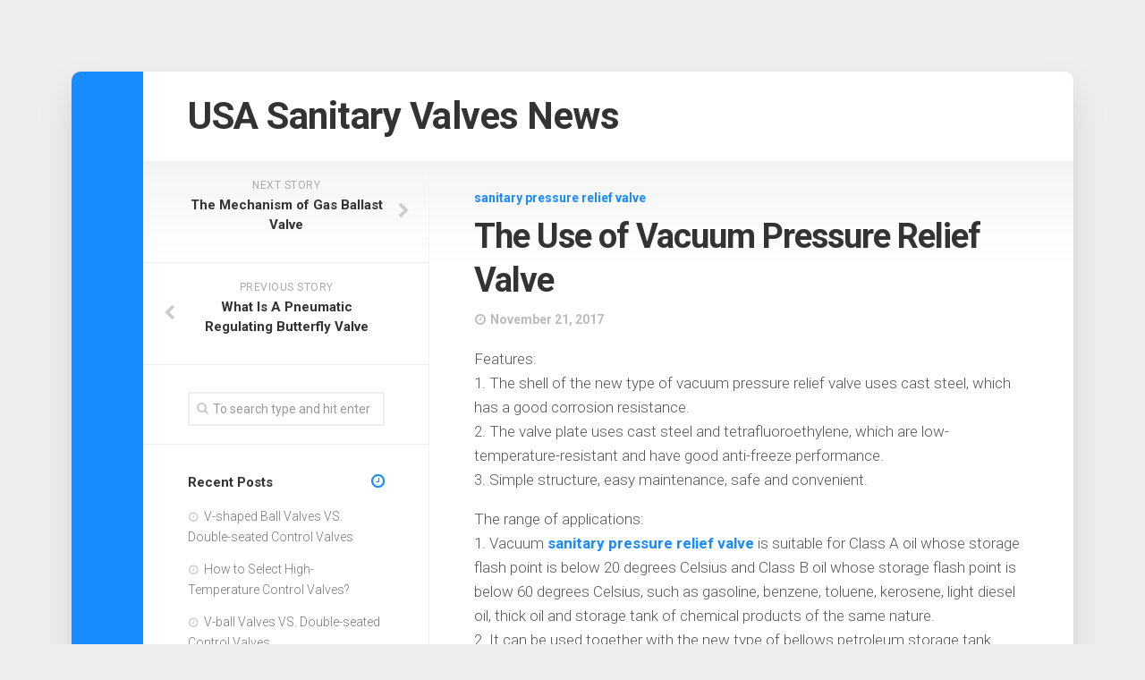

--- FILE ---
content_type: text/html; charset=UTF-8
request_url: http://www.ussanitaryvalves.com/the-use-of-vacuum-pressure-relief-valve/
body_size: 7988
content:
<!DOCTYPE html> 
<html class="no-js" lang="en-US">

<head>
	<meta charset="UTF-8">
	<meta name="viewport" content="width=device-width, initial-scale=1.0">
	<link rel="profile" href="http://gmpg.org/xfn/11">
	<link rel="pingback" href="http://www.ussanitaryvalves.com/xmlrpc.php">
	
	<title>The Use of Vacuum Pressure Relief Valve &#8211; USA Sanitary Valves News</title>
<script>document.documentElement.className = document.documentElement.className.replace("no-js","js");</script>
<link rel='dns-prefetch' href='//fonts.googleapis.com' />
<link rel='dns-prefetch' href='//s.w.org' />
<link rel="alternate" type="application/rss+xml" title="USA Sanitary Valves News &raquo; Feed" href="http://www.ussanitaryvalves.com/feed/" />
<link rel="alternate" type="application/rss+xml" title="USA Sanitary Valves News &raquo; Comments Feed" href="http://www.ussanitaryvalves.com/comments/feed/" />
<link rel="alternate" type="application/rss+xml" title="USA Sanitary Valves News &raquo; The Use of Vacuum Pressure Relief Valve Comments Feed" href="http://www.ussanitaryvalves.com/the-use-of-vacuum-pressure-relief-valve/feed/" />
		<script type="text/javascript">
			window._wpemojiSettings = {"baseUrl":"https:\/\/s.w.org\/images\/core\/emoji\/2.2.1\/72x72\/","ext":".png","svgUrl":"https:\/\/s.w.org\/images\/core\/emoji\/2.2.1\/svg\/","svgExt":".svg","source":{"concatemoji":"http:\/\/www.ussanitaryvalves.com\/wp-includes\/js\/wp-emoji-release.min.js?ver=4.7.26"}};
			!function(t,a,e){var r,n,i,o=a.createElement("canvas"),l=o.getContext&&o.getContext("2d");function c(t){var e=a.createElement("script");e.src=t,e.defer=e.type="text/javascript",a.getElementsByTagName("head")[0].appendChild(e)}for(i=Array("flag","emoji4"),e.supports={everything:!0,everythingExceptFlag:!0},n=0;n<i.length;n++)e.supports[i[n]]=function(t){var e,a=String.fromCharCode;if(!l||!l.fillText)return!1;switch(l.clearRect(0,0,o.width,o.height),l.textBaseline="top",l.font="600 32px Arial",t){case"flag":return(l.fillText(a(55356,56826,55356,56819),0,0),o.toDataURL().length<3e3)?!1:(l.clearRect(0,0,o.width,o.height),l.fillText(a(55356,57331,65039,8205,55356,57096),0,0),e=o.toDataURL(),l.clearRect(0,0,o.width,o.height),l.fillText(a(55356,57331,55356,57096),0,0),e!==o.toDataURL());case"emoji4":return l.fillText(a(55357,56425,55356,57341,8205,55357,56507),0,0),e=o.toDataURL(),l.clearRect(0,0,o.width,o.height),l.fillText(a(55357,56425,55356,57341,55357,56507),0,0),e!==o.toDataURL()}return!1}(i[n]),e.supports.everything=e.supports.everything&&e.supports[i[n]],"flag"!==i[n]&&(e.supports.everythingExceptFlag=e.supports.everythingExceptFlag&&e.supports[i[n]]);e.supports.everythingExceptFlag=e.supports.everythingExceptFlag&&!e.supports.flag,e.DOMReady=!1,e.readyCallback=function(){e.DOMReady=!0},e.supports.everything||(r=function(){e.readyCallback()},a.addEventListener?(a.addEventListener("DOMContentLoaded",r,!1),t.addEventListener("load",r,!1)):(t.attachEvent("onload",r),a.attachEvent("onreadystatechange",function(){"complete"===a.readyState&&e.readyCallback()})),(r=e.source||{}).concatemoji?c(r.concatemoji):r.wpemoji&&r.twemoji&&(c(r.twemoji),c(r.wpemoji)))}(window,document,window._wpemojiSettings);
		</script>
		<style type="text/css">
img.wp-smiley,
img.emoji {
	display: inline !important;
	border: none !important;
	box-shadow: none !important;
	height: 1em !important;
	width: 1em !important;
	margin: 0 .07em !important;
	vertical-align: -0.1em !important;
	background: none !important;
	padding: 0 !important;
}
</style>
<link rel='stylesheet' id='boxstyle-style-css'  href='http://www.ussanitaryvalves.com/wp-content/themes/boxstyle/style.css?ver=4.7.26' type='text/css' media='all' />
<style id='boxstyle-style-inline-css' type='text/css'>
body { font-family: "Roboto", Arial, sans-serif; }

img,
.alx-tab img, 
.alx-posts img,
#profile-image img,
.post-list .post-thumbnail img,
.post-format,
.post-thumbnail img,
#flexslider-featured.featured .post-inner { -webkit-border-radius: px; border-radius: px; }
#flexslider-featured.featured .post-title { border-radius: 0 0 px px; }
				

</style>
<link rel='stylesheet' id='boxstyle-responsive-css'  href='http://www.ussanitaryvalves.com/wp-content/themes/boxstyle/responsive.css?ver=4.7.26' type='text/css' media='all' />
<link rel='stylesheet' id='boxstyle-font-awesome-css'  href='http://www.ussanitaryvalves.com/wp-content/themes/boxstyle/fonts/font-awesome.min.css?ver=4.7.26' type='text/css' media='all' />
<link rel='stylesheet' id='roboto-css'  href='//fonts.googleapis.com/css?family=Roboto%3A400%2C300italic%2C300%2C400italic%2C700&#038;subset=latin%2Clatin-ext&#038;ver=4.7.26' type='text/css' media='all' />
<link rel='stylesheet' id='sedlex_styles-css'  href='http://www.ussanitaryvalves.com/wp-content/sedlex/inline_styles/20b8b484b9a4dbe5ecc5a1947d66e4fe1d8f4bb7.css?ver=20260201' type='text/css' media='all' />
<script type='text/javascript' src='http://www.ussanitaryvalves.com/wp-includes/js/jquery/jquery.js?ver=1.12.4'></script>
<script type='text/javascript' src='http://www.ussanitaryvalves.com/wp-includes/js/jquery/jquery-migrate.min.js?ver=1.4.1'></script>
<script type='text/javascript' src='http://www.ussanitaryvalves.com/wp-content/themes/boxstyle/js/jquery.flexslider.min.js?ver=4.7.26'></script>
<link rel='https://api.w.org/' href='http://www.ussanitaryvalves.com/wp-json/' />
<link rel="EditURI" type="application/rsd+xml" title="RSD" href="http://www.ussanitaryvalves.com/xmlrpc.php?rsd" />
<link rel="wlwmanifest" type="application/wlwmanifest+xml" href="http://www.ussanitaryvalves.com/wp-includes/wlwmanifest.xml" /> 
<link rel='prev' title='What Is A Pneumatic Regulating Butterfly Valve' href='http://www.ussanitaryvalves.com/what-is-a-pneumatic-regulating-butterfly-valve/' />
<link rel='next' title='The Mechanism of Gas Ballast Valve' href='http://www.ussanitaryvalves.com/the-mechanism-of-gas-ballast-valve/' />
<meta name="generator" content="WordPress 4.7.26" />
<link rel="canonical" href="http://www.ussanitaryvalves.com/the-use-of-vacuum-pressure-relief-valve/" />
<link rel='shortlink' href='http://www.ussanitaryvalves.com/?p=108' />
<link rel="alternate" type="application/json+oembed" href="http://www.ussanitaryvalves.com/wp-json/oembed/1.0/embed?url=http%3A%2F%2Fwww.ussanitaryvalves.com%2Fthe-use-of-vacuum-pressure-relief-valve%2F" />
<link rel="alternate" type="text/xml+oembed" href="http://www.ussanitaryvalves.com/wp-json/oembed/1.0/embed?url=http%3A%2F%2Fwww.ussanitaryvalves.com%2Fthe-use-of-vacuum-pressure-relief-valve%2F&#038;format=xml" />
		<style type="text/css">.recentcomments a{display:inline !important;padding:0 !important;margin:0 !important;}</style>
		<style id="kirki-inline-styles"></style><!-- Global site tag (gtag.js) - Google Analytics -->
<script async src="https://www.googletagmanager.com/gtag/js?id=UA-126013128-11"></script>
<script>
  window.dataLayer = window.dataLayer || [];
  function gtag(){dataLayer.push(arguments);}
  gtag('js', new Date());

  gtag('config', 'UA-126013128-11');
</script>

</head>

<body class="post-template-default single single-post postid-108 single-format-standard col-2cr full-width logged-out">

<div id="wrapper">

	<div class="container" id="page">
		<div class="container-inner">			
			<div class="main">

				<header id="header">
		
					<div class="group">
						
													<div class="group pad">
								<p class="site-title"><a href="http://www.ussanitaryvalves.com/" rel="home">USA Sanitary Valves News</a></p>
																	<p class="site-description"></p>
															</div>
												
						
					</div><!--/.group-->
					
										
					<div id="header-sticky">
											</div><!--/#header-sticky-->
				
				</header><!--/#header-->
						
				<div class="sidebar s2">
																									</div>
				<div class="clear"></div>

								
				<div class="main-inner group">

<div class="content">
	<div class="pad group">
		
					<article class="post-108 post type-post status-publish format-standard hentry category-sanitary-pressure-relief-valve tag-sanitary-pressure-relief-valve">	
				
				<div class="post-category">
					<a href="http://www.ussanitaryvalves.com/category/sanitary-pressure-relief-valve/" rel="category tag">sanitary pressure relief valve</a>				</div><!--/.post-category-->
				
				<h1 class="post-title">The Use of Vacuum Pressure Relief Valve</h1>
				
				<div class="post-date">
					<i class="fa fa-clock-o"></i>November 21, 2017				</div><!--/.post-date-->
				
								
				<div class="clear"></div>
				
				<div class="entry">	
					<p>Features:<br />
1. The shell of the new type of vacuum pressure relief valve uses cast steel, which has a good corrosion resistance.<br />
2. The valve plate uses cast steel and tetrafluoroethylene, which are low-temperature-resistant and have good anti-freeze performance.<br />
3. Simple structure, easy maintenance, safe and convenient.</p>
<p>The range of applications:<br />
1. Vacuum <strong><a href="http://www.adamantvalves.com/sanitary-pressure-relief-valves.html">sanitary pressure relief valve</a></strong> is suitable for Class A oil whose storage flash point is below 20 degrees Celsius and Class B oil whose storage flash point is below 60 degrees Celsius, such as gasoline, benzene, toluene, kerosene, light diesel oil, thick oil and storage tank of chemical products of the same nature.<br />
2. It can be used together with the new type of bellows petroleum storage tank flame arrester.</p>
<div class='related_posts'>
<p class='related_posts_title'>You may also like ...</p>
     <div class='related_post_featured_image'><div class='related_post_featured_image_img'></div><div class='related_post_fi_div'><p class='related_post_fi'><a href='http://www.ussanitaryvalves.com/what-are-pneumatic-valve-accessories/'>What Are Pneumatic Valve Accessories</a></p></div></div><div class='related_post_featured_image'><div class='related_post_featured_image_img'></div><div class='related_post_fi_div'><p class='related_post_fi'><a href='http://www.ussanitaryvalves.com/the-structural-characteristics-of-gate-valve-in-pound-grade-power-station/'>The Structural Characteristics of Gate Valve in Pound Grade Power Station</a></p></div></div><div class='related_post_featured_image'><div class='related_post_featured_image_img'></div><div class='related_post_fi_div'><p class='related_post_fi'><a href='http://www.ussanitaryvalves.com/why-is-sanitary-valve-so-important/'>Why Is Sanitary Valve So Important</a></p></div></div><div class='related_post_featured_image'><div class='related_post_featured_image_img'></div><div class='related_post_fi_div'><p class='related_post_fi'><a href='http://www.ussanitaryvalves.com/what-is-the-use-of-sanitary-butterfly-valves/'>What is The Use of Sanitary Butterfly Valves?</a></p></div></div><div class='related_post_featured_image'><div class='related_post_featured_image_img'></div><div class='related_post_fi_div'><p class='related_post_fi'><a href='http://www.ussanitaryvalves.com/how-can-we-choose-the-best-sanitary-butterfly-valve/'>How Can We Choose the Best Sanitary Butterfly Valve?</a></p></div></div><div style='clear:both;'></div>
</div>										<div class="clear"></div>				
				</div><!--/.entry-->
				
			</article><!--/.post-->				
				
		<div class="clear"></div>
		
		<p class="post-tags"><span>Tags:</span> <a href="http://www.ussanitaryvalves.com/tag/sanitary-pressure-relief-valve/" rel="tag">sanitary pressure relief valve</a></p>		
				
		<div class="clear"></div>
		
				
				
		

<h4 class="heading">
	<i class="fa fa-hand-o-right"></i>You may also like...</h4>

<ul class="related-posts group">
	
		<li class="related post-hover">
		<article class="post-1 post type-post status-publish format-standard hentry category-uncategorized">

			<div class="post-thumbnail">
				<a href="http://www.ussanitaryvalves.com/hello-world/">
											<img src="http://www.ussanitaryvalves.com/wp-content/themes/boxstyle/img/thumb-medium.png" alt="Hello world!" />
																								</a>
			</div><!--/.post-thumbnail-->
			
			<div class="related-inner">
				
				<h4 class="post-title">
					<a href="http://www.ussanitaryvalves.com/hello-world/" rel="bookmark">Hello world!</a>
				</h4><!--/.post-title-->
				
				<div class="post-meta group">
					<p class="post-date">April 17, 2017</p>
				</div><!--/.post-meta-->
			
			</div><!--/.related-inner-->

		</article>
	</li><!--/.related-->
		<li class="related post-hover">
		<article class="post-308 post type-post status-publish format-standard has-post-thumbnail hentry category-sanitary-valves-news tag-sanitary-ball-valve tag-sanitary-butterfly-valve tag-sanitary-check-valve tag-sanitary-cock-valve tag-sanitary-gate-valve tag-sanitary-pressure-relief-valve tag-sanitary-shut-off-valve tag-types-of-sanitary-valves">

			<div class="post-thumbnail">
				<a href="http://www.ussanitaryvalves.com/what-are-different-types-of-sanitary-valves/">
											<img width="256" height="292" src="http://www.ussanitaryvalves.com/wp-content/uploads/2018/11/shutoff-Valves-161115.jpg" class="attachment-boxstyle-medium size-boxstyle-medium wp-post-image" alt="shutoff Valves" srcset="http://www.ussanitaryvalves.com/wp-content/uploads/2018/11/shutoff-Valves-161115.jpg 415w, http://www.ussanitaryvalves.com/wp-content/uploads/2018/11/shutoff-Valves-161115-263x300.jpg 263w" sizes="(max-width: 256px) 100vw, 256px" />																								</a>
			</div><!--/.post-thumbnail-->
			
			<div class="related-inner">
				
				<h4 class="post-title">
					<a href="http://www.ussanitaryvalves.com/what-are-different-types-of-sanitary-valves/" rel="bookmark">What are Different Types of Sanitary Valves</a>
				</h4><!--/.post-title-->
				
				<div class="post-meta group">
					<p class="post-date">December 11, 2018</p>
				</div><!--/.post-meta-->
			
			</div><!--/.related-inner-->

		</article>
	</li><!--/.related-->
		<li class="related post-hover">
		<article class="post-47 post type-post status-publish format-standard hentry category-sanitary-valves-news tag-diaphragm-valve tag-sanitary-diaphragm-valve tag-shell-test">

			<div class="post-thumbnail">
				<a href="http://www.ussanitaryvalves.com/an-overview-on-sanitary-diaphragm-valve-shell-test-method/">
											<img src="http://www.ussanitaryvalves.com/wp-content/themes/boxstyle/img/thumb-medium.png" alt="An Overview on Sanitary Diaphragm Valve Shell Test Method" />
																								</a>
			</div><!--/.post-thumbnail-->
			
			<div class="related-inner">
				
				<h4 class="post-title">
					<a href="http://www.ussanitaryvalves.com/an-overview-on-sanitary-diaphragm-valve-shell-test-method/" rel="bookmark">An Overview on Sanitary Diaphragm Valve Shell Test Method</a>
				</h4><!--/.post-title-->
				
				<div class="post-meta group">
					<p class="post-date">June 28, 2017</p>
				</div><!--/.post-meta-->
			
			</div><!--/.related-inner-->

		</article>
	</li><!--/.related-->
		
</ul><!--/.post-related-->

		
		
<div id="comments" class="themeform">
	
	
					<!-- comments open, no comments -->
			
		
		<div id="respond" class="comment-respond">
		<h3 id="reply-title" class="comment-reply-title">Leave a Reply <small><a rel="nofollow" id="cancel-comment-reply-link" href="/the-use-of-vacuum-pressure-relief-valve/#respond" style="display:none;">Cancel reply</a></small></h3>			<form action="http://www.ussanitaryvalves.com/wp-comments-post.php" method="post" id="commentform" class="comment-form">
				<p class="comment-notes"><span id="email-notes">Your email address will not be published.</span> Required fields are marked <span class="required">*</span></p><p class="comment-form-comment"><label for="comment">Comment</label> <textarea id="comment" name="comment" cols="45" rows="8" maxlength="65525" aria-required="true" required="required"></textarea></p><p class="comment-form-author"><label for="author">Name <span class="required">*</span></label> <input id="author" name="author" type="text" value="" size="30" maxlength="245" aria-required='true' required='required' /></p>
<p class="comment-form-email"><label for="email">Email <span class="required">*</span></label> <input id="email" name="email" type="text" value="" size="30" maxlength="100" aria-describedby="email-notes" aria-required='true' required='required' /></p>
<p class="comment-form-url"><label for="url">Website</label> <input id="url" name="url" type="text" value="" size="30" maxlength="200" /></p>
<p class="form-submit"><input name="submit" type="submit" id="submit" class="submit" value="Post Comment" /> <input type='hidden' name='comment_post_ID' value='108' id='comment_post_ID' />
<input type='hidden' name='comment_parent' id='comment_parent' value='0' />
</p><p style="display: none;"><input type="hidden" id="akismet_comment_nonce" name="akismet_comment_nonce" value="a0905fb003" /></p><p style="display: none;"><input type="hidden" id="ak_js" name="ak_js" value="61"/></p>			</form>
			</div><!-- #respond -->
	
</div><!--/#comments-->		
	</div><!--/.pad-->
</div><!--/.content-->


	<div class="sidebar s1">
		
		<div class="sidebar-content">
			
				<ul class="post-nav group">
		<li class="next"><a href="http://www.ussanitaryvalves.com/the-mechanism-of-gas-ballast-valve/" rel="next"><i class="fa fa-chevron-right"></i><strong>Next story</strong> <span>The Mechanism of Gas Ballast Valve</span></a></li>
		<li class="previous"><a href="http://www.ussanitaryvalves.com/what-is-a-pneumatic-regulating-butterfly-valve/" rel="prev"><i class="fa fa-chevron-left"></i><strong>Previous story</strong> <span>What Is A Pneumatic Regulating Butterfly Valve</span></a></li>
	</ul>
			
						
			<div id="search-2" class="widget widget_search"><form method="get" class="searchform themeform" action="http://www.ussanitaryvalves.com/">
	<div>
		<input type="text" class="search" name="s" onblur="if(this.value=='')this.value='To search type and hit enter';" onfocus="if(this.value=='To search type and hit enter')this.value='';" value="To search type and hit enter" />
	</div>
</form></div>		<div id="recent-posts-2" class="widget widget_recent_entries">		<h3 class="group"><span>Recent Posts</span></h3>		<ul>
					<li>
				<a href="http://www.ussanitaryvalves.com/v-shaped-ball-valves-vs-double-seated-control-valves/">V-shaped Ball Valves VS. Double-seated Control Valves</a>
						</li>
					<li>
				<a href="http://www.ussanitaryvalves.com/how-to-select-high-temperature-flow-control-valves/">How to Select High-Temperature Control Valves?</a>
						</li>
					<li>
				<a href="http://www.ussanitaryvalves.com/v-ball-valves-vs-double-seated-control-valves/">V-ball Valves VS. Double-seated Control Valves</a>
						</li>
					<li>
				<a href="http://www.ussanitaryvalves.com/the-ultimate-guide-to-sanitary-ball-valves/">The Ultimate Guide to Sanitary Ball Valves</a>
						</li>
					<li>
				<a href="http://www.ussanitaryvalves.com/whats-the-difference-between-a-ball-valve-and-a-butterfly-valve/">What&#8217;s the Difference Between a Ball Valve and a Butterfly Valve?</a>
						</li>
				</ul>
		</div>		<div id="recent-comments-2" class="widget widget_recent_comments"><h3 class="group"><span>Recent Comments</span></h3><ul id="recentcomments"></ul></div><div id="archives-2" class="widget widget_archive"><h3 class="group"><span>Archives</span></h3>		<ul>
			<li><a href='http://www.ussanitaryvalves.com/2022/11/'>November 2022</a></li>
	<li><a href='http://www.ussanitaryvalves.com/2022/10/'>October 2022</a></li>
	<li><a href='http://www.ussanitaryvalves.com/2022/09/'>September 2022</a></li>
	<li><a href='http://www.ussanitaryvalves.com/2022/08/'>August 2022</a></li>
	<li><a href='http://www.ussanitaryvalves.com/2022/07/'>July 2022</a></li>
	<li><a href='http://www.ussanitaryvalves.com/2019/11/'>November 2019</a></li>
	<li><a href='http://www.ussanitaryvalves.com/2019/10/'>October 2019</a></li>
	<li><a href='http://www.ussanitaryvalves.com/2019/09/'>September 2019</a></li>
	<li><a href='http://www.ussanitaryvalves.com/2019/08/'>August 2019</a></li>
	<li><a href='http://www.ussanitaryvalves.com/2019/07/'>July 2019</a></li>
	<li><a href='http://www.ussanitaryvalves.com/2019/06/'>June 2019</a></li>
	<li><a href='http://www.ussanitaryvalves.com/2019/05/'>May 2019</a></li>
	<li><a href='http://www.ussanitaryvalves.com/2019/04/'>April 2019</a></li>
	<li><a href='http://www.ussanitaryvalves.com/2019/03/'>March 2019</a></li>
	<li><a href='http://www.ussanitaryvalves.com/2019/02/'>February 2019</a></li>
	<li><a href='http://www.ussanitaryvalves.com/2019/01/'>January 2019</a></li>
	<li><a href='http://www.ussanitaryvalves.com/2018/12/'>December 2018</a></li>
	<li><a href='http://www.ussanitaryvalves.com/2018/11/'>November 2018</a></li>
	<li><a href='http://www.ussanitaryvalves.com/2018/10/'>October 2018</a></li>
	<li><a href='http://www.ussanitaryvalves.com/2018/09/'>September 2018</a></li>
	<li><a href='http://www.ussanitaryvalves.com/2018/08/'>August 2018</a></li>
	<li><a href='http://www.ussanitaryvalves.com/2018/07/'>July 2018</a></li>
	<li><a href='http://www.ussanitaryvalves.com/2018/06/'>June 2018</a></li>
	<li><a href='http://www.ussanitaryvalves.com/2018/05/'>May 2018</a></li>
	<li><a href='http://www.ussanitaryvalves.com/2018/04/'>April 2018</a></li>
	<li><a href='http://www.ussanitaryvalves.com/2018/03/'>March 2018</a></li>
	<li><a href='http://www.ussanitaryvalves.com/2018/02/'>February 2018</a></li>
	<li><a href='http://www.ussanitaryvalves.com/2018/01/'>January 2018</a></li>
	<li><a href='http://www.ussanitaryvalves.com/2017/12/'>December 2017</a></li>
	<li><a href='http://www.ussanitaryvalves.com/2017/11/'>November 2017</a></li>
	<li><a href='http://www.ussanitaryvalves.com/2017/10/'>October 2017</a></li>
	<li><a href='http://www.ussanitaryvalves.com/2017/09/'>September 2017</a></li>
	<li><a href='http://www.ussanitaryvalves.com/2017/08/'>August 2017</a></li>
	<li><a href='http://www.ussanitaryvalves.com/2017/07/'>July 2017</a></li>
	<li><a href='http://www.ussanitaryvalves.com/2017/06/'>June 2017</a></li>
	<li><a href='http://www.ussanitaryvalves.com/2017/05/'>May 2017</a></li>
	<li><a href='http://www.ussanitaryvalves.com/2017/04/'>April 2017</a></li>
		</ul>
		</div><div id="categories-2" class="widget widget_categories"><h3 class="group"><span>Categories</span></h3>		<ul>
	<li class="cat-item cat-item-51"><a href="http://www.ussanitaryvalves.com/category/3-way-ball-valve/" >3 way ball valve</a>
</li>
	<li class="cat-item cat-item-53"><a href="http://www.ussanitaryvalves.com/category/pneumatic-valve/" >pneumatic valve</a>
</li>
	<li class="cat-item cat-item-61"><a href="http://www.ussanitaryvalves.com/category/sanitary-ball-valves/" >sanitary ball valves</a>
</li>
	<li class="cat-item cat-item-6"><a href="http://www.ussanitaryvalves.com/category/sanitary-butterfly-valves/" >sanitary butterfly valves</a>
</li>
	<li class="cat-item cat-item-7"><a href="http://www.ussanitaryvalves.com/category/sanitary-check-valves/" >sanitary check valves</a>
</li>
	<li class="cat-item cat-item-50"><a href="http://www.ussanitaryvalves.com/category/sanitary-diaphragm-valve/" >sanitary diaphragm valve</a>
</li>
	<li class="cat-item cat-item-8"><a href="http://www.ussanitaryvalves.com/category/sanitary-fittings/" >sanitary fittings</a>
</li>
	<li class="cat-item cat-item-48"><a href="http://www.ussanitaryvalves.com/category/sanitary-pressure-relief-valve/" >sanitary pressure relief valve</a>
</li>
	<li class="cat-item cat-item-57"><a href="http://www.ussanitaryvalves.com/category/sanitary-pumps/" >sanitary pumps</a>
</li>
	<li class="cat-item cat-item-45"><a href="http://www.ussanitaryvalves.com/category/sanitary-regulating-valve/" >sanitary regulating valve</a>
</li>
	<li class="cat-item cat-item-59"><a href="http://www.ussanitaryvalves.com/category/sanitary-relief-valve/" >sanitary relief valve</a>
</li>
	<li class="cat-item cat-item-70"><a href="http://www.ussanitaryvalves.com/category/sanitary-shut-off-valve/" >Sanitary Shut-off Valve</a>
</li>
	<li class="cat-item cat-item-47"><a href="http://www.ussanitaryvalves.com/category/sanitary-valves/" >sanitary valves</a>
</li>
	<li class="cat-item cat-item-3"><a href="http://www.ussanitaryvalves.com/category/sanitary-valves-applications/" >sanitary valves applications</a>
</li>
	<li class="cat-item cat-item-2"><a href="http://www.ussanitaryvalves.com/category/sanitary-valves-news/" >sanitary valves news</a>
</li>
	<li class="cat-item cat-item-72"><a href="http://www.ussanitaryvalves.com/category/solenoid-valve/" >Solenoid Valve</a>
</li>
	<li class="cat-item cat-item-1"><a href="http://www.ussanitaryvalves.com/category/uncategorized/" >Uncategorized</a>
</li>
	<li class="cat-item cat-item-5"><a href="http://www.ussanitaryvalves.com/category/valves-in-usa/" >valves in USA</a>
</li>
	<li class="cat-item cat-item-4"><a href="http://www.ussanitaryvalves.com/category/valves-materials/" >valves materials</a>
</li>
		</ul>
</div><div id="meta-2" class="widget widget_meta"><h3 class="group"><span>Meta</span></h3>			<ul>
						<li><a href="http://www.ussanitaryvalves.com/wp-login.php">Log in</a></li>
			<li><a href="http://www.ussanitaryvalves.com/feed/">Entries <abbr title="Really Simple Syndication">RSS</abbr></a></li>
			<li><a href="http://www.ussanitaryvalves.com/comments/feed/">Comments <abbr title="Really Simple Syndication">RSS</abbr></a></li>
			<li><a href="https://wordpress.org/" title="Powered by WordPress, state-of-the-art semantic personal publishing platform.">WordPress.org</a></li>			</ul>
			</div>			
		</div><!--/.sidebar-content-->
		
	</div><!--/.sidebar-->
	

				</div><!--/.main-inner-->
				
				<footer id="footer">
				
											
										
										
					<div id="footer-bottom">
						
						<a id="back-to-top" href="#"><i class="fa fa-angle-up"></i></a>
							
						<div class="pad group">
							
							<div class="grid one-half">
								
																
								
								
								
								
							</div>
							<div class="copyright">

        <p>Copyright © 1994-2024 Adamant Valves owned by Oceania International LLC, All Rights Reserved. </p>

    </div>
							<div class="grid one-half last">	
																																</div>
						
						</div><!--/.pad-->

					</div><!--/#footer-bottom-->

				</footer><!--/#footer-->
				
			</div><!--/.main-->	
		</div><!--/.container-inner-->
	</div><!--/.container-->

</div><!--/#wrapper-->

<script type='text/javascript' src='http://www.ussanitaryvalves.com/wp-content/plugins/akismet/_inc/form.js?ver=3.3'></script>
<script type='text/javascript' src='http://www.ussanitaryvalves.com/wp-content/themes/boxstyle/js/jquery.fitvids.js?ver=4.7.26'></script>
<script type='text/javascript' src='http://www.ussanitaryvalves.com/wp-content/themes/boxstyle/js/jq-sticky-anything.min.js?ver=4.7.26'></script>
<script type='text/javascript' src='http://www.ussanitaryvalves.com/wp-content/themes/boxstyle/js/scripts.js?ver=4.7.26'></script>
<script type='text/javascript' src='http://www.ussanitaryvalves.com/wp-includes/js/comment-reply.min.js?ver=4.7.26'></script>
<script type='text/javascript' src='http://www.ussanitaryvalves.com/wp-includes/js/wp-embed.min.js?ver=4.7.26'></script>
</body>
</html>

--- FILE ---
content_type: text/css
request_url: http://www.ussanitaryvalves.com/wp-content/sedlex/inline_styles/20b8b484b9a4dbe5ecc5a1947d66e4fe1d8f4bb7.css?ver=20260201
body_size: 548
content:

/*====================================================*/
/* FILE /sedlex/inline_styles/c02a83f6e68eaa6087d8067c4a8113cfb6aaabb9.css*/
/*====================================================*/
.related_post_featured_image_img {
   width:160px;
   height:160px;
}
.related_posts {
   background-color:#EEEEEE ; 
   margin:10px;
   padding : 10px;
}
.related_posts_title {
   font-size:14px ;
   text-align:center;
   font-weight:bold;
}
.related_post {
   font-size:11px ;
   font-style:normal ; 
}
.related_post_fi {
   font-size:11px ;
   font-style:normal ; 
   text-align:center ; 
}
.related_post_fi_div {
   position:absolute;
   bottom:0px ; 
   background-color:#FFFFFF;
   opacity:0.7;
   width:100%;
}
.related_post_featured_image {
   border: 1px solid #999999;
   float:left ; 
   width:160px;
   height:160px;
   margin:5px;
   padding:0px;
   overflow:hidden;
   position:relative;
}
.related_post_featured_image_img {
   margin:0px;
   padding:0px;
}
.related_post_featured_image_img:hover {
    opacity: 0.8;
}

